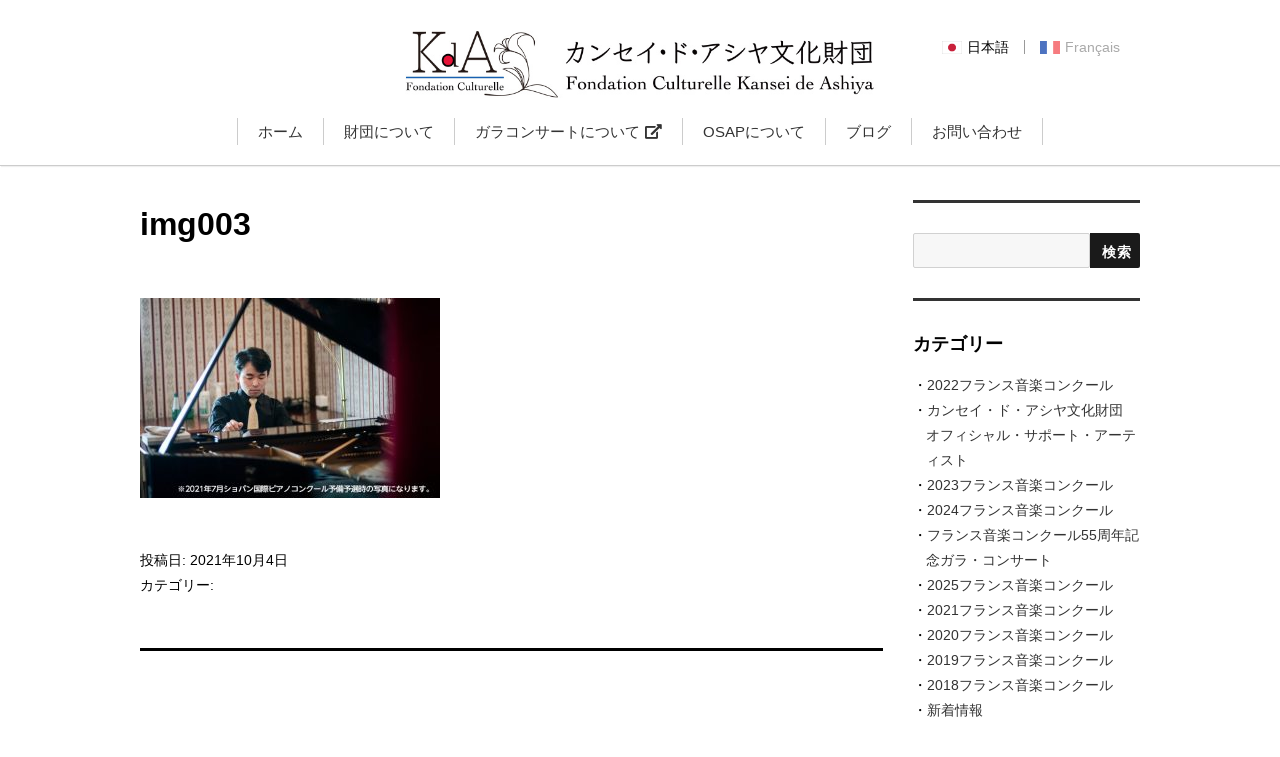

--- FILE ---
content_type: text/html; charset=UTF-8
request_url: https://kansei-de-ashiya.org/img003-2/
body_size: 9939
content:
<!DOCTYPE html>
<html>
<head>
<meta charset="utf-8">
<meta http-equiv="X-UA-Compatible" content="IE=edge">
<meta name="viewport" content="width=device-width, initial-scale=1">
<title>img003 | カンセイ・ド・アシヤ文化財団カンセイ・ド・アシヤ文化財団</title>
	<link rel="icon" href="/path/favicon.ico">
	<link rel ="stylesheet" href="https://cdnjs.cloudflare.com/ajax/libs/font-awesome/5.11.2/css/all.css">
	<link href="https://fonts.googleapis.com/earlyaccess/notosansjp.css" rel="stylesheet">
	<link href="https://use.fontawesome.com/releases/v5.0.10/css/all.css" rel="stylesheet">
	<link rel="stylesheet" href="https://kansei-de-ashiya.org/cms/wp-content/themes/kdea/style.css">

		<!-- All in One SEO 4.9.3 - aioseo.com -->
	<meta name="robots" content="max-image-preview:large" />
	<meta name="author" content="admin_www"/>
	<link rel="canonical" href="https://kansei-de-ashiya.org/img003-2/" />
	<meta name="generator" content="All in One SEO (AIOSEO) 4.9.3" />
		<meta property="og:locale" content="ja_JP" />
		<meta property="og:site_name" content="カンセイ・ド・アシヤ文化財団 | カンセイ・ド・アシヤ文化財団は「芸術を、より充実した良き人生のための支え、力とする」ライフスタイルを提唱することで、心身ともにゆたかな社会づくりに資することを目的とした財団です。" />
		<meta property="og:type" content="article" />
		<meta property="og:title" content="img003 | カンセイ・ド・アシヤ文化財団" />
		<meta property="og:url" content="https://kansei-de-ashiya.org/img003-2/" />
		<meta property="article:published_time" content="2021-10-04T07:31:04+00:00" />
		<meta property="article:modified_time" content="2021-10-04T07:31:04+00:00" />
		<meta name="twitter:card" content="summary" />
		<meta name="twitter:title" content="img003 | カンセイ・ド・アシヤ文化財団" />
		<script type="application/ld+json" class="aioseo-schema">
			{"@context":"https:\/\/schema.org","@graph":[{"@type":"BreadcrumbList","@id":"https:\/\/kansei-de-ashiya.org\/img003-2\/#breadcrumblist","itemListElement":[{"@type":"ListItem","@id":"https:\/\/kansei-de-ashiya.org#listItem","position":1,"name":"Home","item":"https:\/\/kansei-de-ashiya.org","nextItem":{"@type":"ListItem","@id":"https:\/\/kansei-de-ashiya.org\/img003-2\/#listItem","name":"img003"}},{"@type":"ListItem","@id":"https:\/\/kansei-de-ashiya.org\/img003-2\/#listItem","position":2,"name":"img003","previousItem":{"@type":"ListItem","@id":"https:\/\/kansei-de-ashiya.org#listItem","name":"Home"}}]},{"@type":"ItemPage","@id":"https:\/\/kansei-de-ashiya.org\/img003-2\/#itempage","url":"https:\/\/kansei-de-ashiya.org\/img003-2\/","name":"img003 | \u30ab\u30f3\u30bb\u30a4\u30fb\u30c9\u30fb\u30a2\u30b7\u30e4\u6587\u5316\u8ca1\u56e3","inLanguage":"ja","isPartOf":{"@id":"https:\/\/kansei-de-ashiya.org\/#website"},"breadcrumb":{"@id":"https:\/\/kansei-de-ashiya.org\/img003-2\/#breadcrumblist"},"author":{"@id":"https:\/\/kansei-de-ashiya.org\/author\/admin_www\/#author"},"creator":{"@id":"https:\/\/kansei-de-ashiya.org\/author\/admin_www\/#author"},"datePublished":"2021-10-04T16:31:04+09:00","dateModified":"2021-10-04T16:31:04+09:00"},{"@type":"Organization","@id":"https:\/\/kansei-de-ashiya.org\/#organization","name":"\u30ab\u30f3\u30bb\u30a4\u30fb\u30c9\u30fb\u30a2\u30b7\u30e4\u6587\u5316\u8ca1\u56e3","description":"\u30ab\u30f3\u30bb\u30a4\u30fb\u30c9\u30fb\u30a2\u30b7\u30e4\u6587\u5316\u8ca1\u56e3\u306f\u300c\u82b8\u8853\u3092\u3001\u3088\u308a\u5145\u5b9f\u3057\u305f\u826f\u304d\u4eba\u751f\u306e\u305f\u3081\u306e\u652f\u3048\u3001\u529b\u3068\u3059\u308b\u300d\u30e9\u30a4\u30d5\u30b9\u30bf\u30a4\u30eb\u3092\u63d0\u5531\u3059\u308b\u3053\u3068\u3067\u3001\u5fc3\u8eab\u3068\u3082\u306b\u3086\u305f\u304b\u306a\u793e\u4f1a\u3065\u304f\u308a\u306b\u8cc7\u3059\u308b\u3053\u3068\u3092\u76ee\u7684\u3068\u3057\u305f\u8ca1\u56e3\u3067\u3059\u3002","url":"https:\/\/kansei-de-ashiya.org\/"},{"@type":"Person","@id":"https:\/\/kansei-de-ashiya.org\/author\/admin_www\/#author","url":"https:\/\/kansei-de-ashiya.org\/author\/admin_www\/","name":"admin_www"},{"@type":"WebSite","@id":"https:\/\/kansei-de-ashiya.org\/#website","url":"https:\/\/kansei-de-ashiya.org\/","name":"\u30ab\u30f3\u30bb\u30a4\u30fb\u30c9\u30fb\u30a2\u30b7\u30e4\u6587\u5316\u8ca1\u56e3","description":"\u30ab\u30f3\u30bb\u30a4\u30fb\u30c9\u30fb\u30a2\u30b7\u30e4\u6587\u5316\u8ca1\u56e3\u306f\u300c\u82b8\u8853\u3092\u3001\u3088\u308a\u5145\u5b9f\u3057\u305f\u826f\u304d\u4eba\u751f\u306e\u305f\u3081\u306e\u652f\u3048\u3001\u529b\u3068\u3059\u308b\u300d\u30e9\u30a4\u30d5\u30b9\u30bf\u30a4\u30eb\u3092\u63d0\u5531\u3059\u308b\u3053\u3068\u3067\u3001\u5fc3\u8eab\u3068\u3082\u306b\u3086\u305f\u304b\u306a\u793e\u4f1a\u3065\u304f\u308a\u306b\u8cc7\u3059\u308b\u3053\u3068\u3092\u76ee\u7684\u3068\u3057\u305f\u8ca1\u56e3\u3067\u3059\u3002","inLanguage":"ja","publisher":{"@id":"https:\/\/kansei-de-ashiya.org\/#organization"}}]}
		</script>
		<!-- All in One SEO -->

<link rel='dns-prefetch' href='//yubinbango.github.io' />
<link rel="alternate" title="oEmbed (JSON)" type="application/json+oembed" href="https://kansei-de-ashiya.org/wp-json/oembed/1.0/embed?url=https%3A%2F%2Fkansei-de-ashiya.org%2Fimg003-2%2F" />
<link rel="alternate" title="oEmbed (XML)" type="text/xml+oembed" href="https://kansei-de-ashiya.org/wp-json/oembed/1.0/embed?url=https%3A%2F%2Fkansei-de-ashiya.org%2Fimg003-2%2F&#038;format=xml" />
<style id='wp-img-auto-sizes-contain-inline-css' type='text/css'>
img:is([sizes=auto i],[sizes^="auto," i]){contain-intrinsic-size:3000px 1500px}
/*# sourceURL=wp-img-auto-sizes-contain-inline-css */
</style>
<link rel='stylesheet' id='sbi_styles-css' href='https://kansei-de-ashiya.org/cms/wp-content/plugins/instagram-feed/css/sbi-styles.min.css?ver=6.10.0' type='text/css' media='all' />
<style id='wp-emoji-styles-inline-css' type='text/css'>

	img.wp-smiley, img.emoji {
		display: inline !important;
		border: none !important;
		box-shadow: none !important;
		height: 1em !important;
		width: 1em !important;
		margin: 0 0.07em !important;
		vertical-align: -0.1em !important;
		background: none !important;
		padding: 0 !important;
	}
/*# sourceURL=wp-emoji-styles-inline-css */
</style>
<style id='wp-block-library-inline-css' type='text/css'>
:root{--wp-block-synced-color:#7a00df;--wp-block-synced-color--rgb:122,0,223;--wp-bound-block-color:var(--wp-block-synced-color);--wp-editor-canvas-background:#ddd;--wp-admin-theme-color:#007cba;--wp-admin-theme-color--rgb:0,124,186;--wp-admin-theme-color-darker-10:#006ba1;--wp-admin-theme-color-darker-10--rgb:0,107,160.5;--wp-admin-theme-color-darker-20:#005a87;--wp-admin-theme-color-darker-20--rgb:0,90,135;--wp-admin-border-width-focus:2px}@media (min-resolution:192dpi){:root{--wp-admin-border-width-focus:1.5px}}.wp-element-button{cursor:pointer}:root .has-very-light-gray-background-color{background-color:#eee}:root .has-very-dark-gray-background-color{background-color:#313131}:root .has-very-light-gray-color{color:#eee}:root .has-very-dark-gray-color{color:#313131}:root .has-vivid-green-cyan-to-vivid-cyan-blue-gradient-background{background:linear-gradient(135deg,#00d084,#0693e3)}:root .has-purple-crush-gradient-background{background:linear-gradient(135deg,#34e2e4,#4721fb 50%,#ab1dfe)}:root .has-hazy-dawn-gradient-background{background:linear-gradient(135deg,#faaca8,#dad0ec)}:root .has-subdued-olive-gradient-background{background:linear-gradient(135deg,#fafae1,#67a671)}:root .has-atomic-cream-gradient-background{background:linear-gradient(135deg,#fdd79a,#004a59)}:root .has-nightshade-gradient-background{background:linear-gradient(135deg,#330968,#31cdcf)}:root .has-midnight-gradient-background{background:linear-gradient(135deg,#020381,#2874fc)}:root{--wp--preset--font-size--normal:16px;--wp--preset--font-size--huge:42px}.has-regular-font-size{font-size:1em}.has-larger-font-size{font-size:2.625em}.has-normal-font-size{font-size:var(--wp--preset--font-size--normal)}.has-huge-font-size{font-size:var(--wp--preset--font-size--huge)}.has-text-align-center{text-align:center}.has-text-align-left{text-align:left}.has-text-align-right{text-align:right}.has-fit-text{white-space:nowrap!important}#end-resizable-editor-section{display:none}.aligncenter{clear:both}.items-justified-left{justify-content:flex-start}.items-justified-center{justify-content:center}.items-justified-right{justify-content:flex-end}.items-justified-space-between{justify-content:space-between}.screen-reader-text{border:0;clip-path:inset(50%);height:1px;margin:-1px;overflow:hidden;padding:0;position:absolute;width:1px;word-wrap:normal!important}.screen-reader-text:focus{background-color:#ddd;clip-path:none;color:#444;display:block;font-size:1em;height:auto;left:5px;line-height:normal;padding:15px 23px 14px;text-decoration:none;top:5px;width:auto;z-index:100000}html :where(.has-border-color){border-style:solid}html :where([style*=border-top-color]){border-top-style:solid}html :where([style*=border-right-color]){border-right-style:solid}html :where([style*=border-bottom-color]){border-bottom-style:solid}html :where([style*=border-left-color]){border-left-style:solid}html :where([style*=border-width]){border-style:solid}html :where([style*=border-top-width]){border-top-style:solid}html :where([style*=border-right-width]){border-right-style:solid}html :where([style*=border-bottom-width]){border-bottom-style:solid}html :where([style*=border-left-width]){border-left-style:solid}html :where(img[class*=wp-image-]){height:auto;max-width:100%}:where(figure){margin:0 0 1em}html :where(.is-position-sticky){--wp-admin--admin-bar--position-offset:var(--wp-admin--admin-bar--height,0px)}@media screen and (max-width:600px){html :where(.is-position-sticky){--wp-admin--admin-bar--position-offset:0px}}

/*# sourceURL=wp-block-library-inline-css */
</style><style id='global-styles-inline-css' type='text/css'>
:root{--wp--preset--aspect-ratio--square: 1;--wp--preset--aspect-ratio--4-3: 4/3;--wp--preset--aspect-ratio--3-4: 3/4;--wp--preset--aspect-ratio--3-2: 3/2;--wp--preset--aspect-ratio--2-3: 2/3;--wp--preset--aspect-ratio--16-9: 16/9;--wp--preset--aspect-ratio--9-16: 9/16;--wp--preset--color--black: #000000;--wp--preset--color--cyan-bluish-gray: #abb8c3;--wp--preset--color--white: #ffffff;--wp--preset--color--pale-pink: #f78da7;--wp--preset--color--vivid-red: #cf2e2e;--wp--preset--color--luminous-vivid-orange: #ff6900;--wp--preset--color--luminous-vivid-amber: #fcb900;--wp--preset--color--light-green-cyan: #7bdcb5;--wp--preset--color--vivid-green-cyan: #00d084;--wp--preset--color--pale-cyan-blue: #8ed1fc;--wp--preset--color--vivid-cyan-blue: #0693e3;--wp--preset--color--vivid-purple: #9b51e0;--wp--preset--gradient--vivid-cyan-blue-to-vivid-purple: linear-gradient(135deg,rgb(6,147,227) 0%,rgb(155,81,224) 100%);--wp--preset--gradient--light-green-cyan-to-vivid-green-cyan: linear-gradient(135deg,rgb(122,220,180) 0%,rgb(0,208,130) 100%);--wp--preset--gradient--luminous-vivid-amber-to-luminous-vivid-orange: linear-gradient(135deg,rgb(252,185,0) 0%,rgb(255,105,0) 100%);--wp--preset--gradient--luminous-vivid-orange-to-vivid-red: linear-gradient(135deg,rgb(255,105,0) 0%,rgb(207,46,46) 100%);--wp--preset--gradient--very-light-gray-to-cyan-bluish-gray: linear-gradient(135deg,rgb(238,238,238) 0%,rgb(169,184,195) 100%);--wp--preset--gradient--cool-to-warm-spectrum: linear-gradient(135deg,rgb(74,234,220) 0%,rgb(151,120,209) 20%,rgb(207,42,186) 40%,rgb(238,44,130) 60%,rgb(251,105,98) 80%,rgb(254,248,76) 100%);--wp--preset--gradient--blush-light-purple: linear-gradient(135deg,rgb(255,206,236) 0%,rgb(152,150,240) 100%);--wp--preset--gradient--blush-bordeaux: linear-gradient(135deg,rgb(254,205,165) 0%,rgb(254,45,45) 50%,rgb(107,0,62) 100%);--wp--preset--gradient--luminous-dusk: linear-gradient(135deg,rgb(255,203,112) 0%,rgb(199,81,192) 50%,rgb(65,88,208) 100%);--wp--preset--gradient--pale-ocean: linear-gradient(135deg,rgb(255,245,203) 0%,rgb(182,227,212) 50%,rgb(51,167,181) 100%);--wp--preset--gradient--electric-grass: linear-gradient(135deg,rgb(202,248,128) 0%,rgb(113,206,126) 100%);--wp--preset--gradient--midnight: linear-gradient(135deg,rgb(2,3,129) 0%,rgb(40,116,252) 100%);--wp--preset--font-size--small: 13px;--wp--preset--font-size--medium: 20px;--wp--preset--font-size--large: 36px;--wp--preset--font-size--x-large: 42px;--wp--preset--spacing--20: 0.44rem;--wp--preset--spacing--30: 0.67rem;--wp--preset--spacing--40: 1rem;--wp--preset--spacing--50: 1.5rem;--wp--preset--spacing--60: 2.25rem;--wp--preset--spacing--70: 3.38rem;--wp--preset--spacing--80: 5.06rem;--wp--preset--shadow--natural: 6px 6px 9px rgba(0, 0, 0, 0.2);--wp--preset--shadow--deep: 12px 12px 50px rgba(0, 0, 0, 0.4);--wp--preset--shadow--sharp: 6px 6px 0px rgba(0, 0, 0, 0.2);--wp--preset--shadow--outlined: 6px 6px 0px -3px rgb(255, 255, 255), 6px 6px rgb(0, 0, 0);--wp--preset--shadow--crisp: 6px 6px 0px rgb(0, 0, 0);}:where(.is-layout-flex){gap: 0.5em;}:where(.is-layout-grid){gap: 0.5em;}body .is-layout-flex{display: flex;}.is-layout-flex{flex-wrap: wrap;align-items: center;}.is-layout-flex > :is(*, div){margin: 0;}body .is-layout-grid{display: grid;}.is-layout-grid > :is(*, div){margin: 0;}:where(.wp-block-columns.is-layout-flex){gap: 2em;}:where(.wp-block-columns.is-layout-grid){gap: 2em;}:where(.wp-block-post-template.is-layout-flex){gap: 1.25em;}:where(.wp-block-post-template.is-layout-grid){gap: 1.25em;}.has-black-color{color: var(--wp--preset--color--black) !important;}.has-cyan-bluish-gray-color{color: var(--wp--preset--color--cyan-bluish-gray) !important;}.has-white-color{color: var(--wp--preset--color--white) !important;}.has-pale-pink-color{color: var(--wp--preset--color--pale-pink) !important;}.has-vivid-red-color{color: var(--wp--preset--color--vivid-red) !important;}.has-luminous-vivid-orange-color{color: var(--wp--preset--color--luminous-vivid-orange) !important;}.has-luminous-vivid-amber-color{color: var(--wp--preset--color--luminous-vivid-amber) !important;}.has-light-green-cyan-color{color: var(--wp--preset--color--light-green-cyan) !important;}.has-vivid-green-cyan-color{color: var(--wp--preset--color--vivid-green-cyan) !important;}.has-pale-cyan-blue-color{color: var(--wp--preset--color--pale-cyan-blue) !important;}.has-vivid-cyan-blue-color{color: var(--wp--preset--color--vivid-cyan-blue) !important;}.has-vivid-purple-color{color: var(--wp--preset--color--vivid-purple) !important;}.has-black-background-color{background-color: var(--wp--preset--color--black) !important;}.has-cyan-bluish-gray-background-color{background-color: var(--wp--preset--color--cyan-bluish-gray) !important;}.has-white-background-color{background-color: var(--wp--preset--color--white) !important;}.has-pale-pink-background-color{background-color: var(--wp--preset--color--pale-pink) !important;}.has-vivid-red-background-color{background-color: var(--wp--preset--color--vivid-red) !important;}.has-luminous-vivid-orange-background-color{background-color: var(--wp--preset--color--luminous-vivid-orange) !important;}.has-luminous-vivid-amber-background-color{background-color: var(--wp--preset--color--luminous-vivid-amber) !important;}.has-light-green-cyan-background-color{background-color: var(--wp--preset--color--light-green-cyan) !important;}.has-vivid-green-cyan-background-color{background-color: var(--wp--preset--color--vivid-green-cyan) !important;}.has-pale-cyan-blue-background-color{background-color: var(--wp--preset--color--pale-cyan-blue) !important;}.has-vivid-cyan-blue-background-color{background-color: var(--wp--preset--color--vivid-cyan-blue) !important;}.has-vivid-purple-background-color{background-color: var(--wp--preset--color--vivid-purple) !important;}.has-black-border-color{border-color: var(--wp--preset--color--black) !important;}.has-cyan-bluish-gray-border-color{border-color: var(--wp--preset--color--cyan-bluish-gray) !important;}.has-white-border-color{border-color: var(--wp--preset--color--white) !important;}.has-pale-pink-border-color{border-color: var(--wp--preset--color--pale-pink) !important;}.has-vivid-red-border-color{border-color: var(--wp--preset--color--vivid-red) !important;}.has-luminous-vivid-orange-border-color{border-color: var(--wp--preset--color--luminous-vivid-orange) !important;}.has-luminous-vivid-amber-border-color{border-color: var(--wp--preset--color--luminous-vivid-amber) !important;}.has-light-green-cyan-border-color{border-color: var(--wp--preset--color--light-green-cyan) !important;}.has-vivid-green-cyan-border-color{border-color: var(--wp--preset--color--vivid-green-cyan) !important;}.has-pale-cyan-blue-border-color{border-color: var(--wp--preset--color--pale-cyan-blue) !important;}.has-vivid-cyan-blue-border-color{border-color: var(--wp--preset--color--vivid-cyan-blue) !important;}.has-vivid-purple-border-color{border-color: var(--wp--preset--color--vivid-purple) !important;}.has-vivid-cyan-blue-to-vivid-purple-gradient-background{background: var(--wp--preset--gradient--vivid-cyan-blue-to-vivid-purple) !important;}.has-light-green-cyan-to-vivid-green-cyan-gradient-background{background: var(--wp--preset--gradient--light-green-cyan-to-vivid-green-cyan) !important;}.has-luminous-vivid-amber-to-luminous-vivid-orange-gradient-background{background: var(--wp--preset--gradient--luminous-vivid-amber-to-luminous-vivid-orange) !important;}.has-luminous-vivid-orange-to-vivid-red-gradient-background{background: var(--wp--preset--gradient--luminous-vivid-orange-to-vivid-red) !important;}.has-very-light-gray-to-cyan-bluish-gray-gradient-background{background: var(--wp--preset--gradient--very-light-gray-to-cyan-bluish-gray) !important;}.has-cool-to-warm-spectrum-gradient-background{background: var(--wp--preset--gradient--cool-to-warm-spectrum) !important;}.has-blush-light-purple-gradient-background{background: var(--wp--preset--gradient--blush-light-purple) !important;}.has-blush-bordeaux-gradient-background{background: var(--wp--preset--gradient--blush-bordeaux) !important;}.has-luminous-dusk-gradient-background{background: var(--wp--preset--gradient--luminous-dusk) !important;}.has-pale-ocean-gradient-background{background: var(--wp--preset--gradient--pale-ocean) !important;}.has-electric-grass-gradient-background{background: var(--wp--preset--gradient--electric-grass) !important;}.has-midnight-gradient-background{background: var(--wp--preset--gradient--midnight) !important;}.has-small-font-size{font-size: var(--wp--preset--font-size--small) !important;}.has-medium-font-size{font-size: var(--wp--preset--font-size--medium) !important;}.has-large-font-size{font-size: var(--wp--preset--font-size--large) !important;}.has-x-large-font-size{font-size: var(--wp--preset--font-size--x-large) !important;}
/*# sourceURL=global-styles-inline-css */
</style>

<style id='classic-theme-styles-inline-css' type='text/css'>
/*! This file is auto-generated */
.wp-block-button__link{color:#fff;background-color:#32373c;border-radius:9999px;box-shadow:none;text-decoration:none;padding:calc(.667em + 2px) calc(1.333em + 2px);font-size:1.125em}.wp-block-file__button{background:#32373c;color:#fff;text-decoration:none}
/*# sourceURL=/wp-includes/css/classic-themes.min.css */
</style>
<link rel='stylesheet' id='fancybox-css' href='https://kansei-de-ashiya.org/cms/wp-content/plugins/easy-fancybox/fancybox/1.5.4/jquery.fancybox.min.css?ver=6.9' type='text/css' media='screen' />
<style id='fancybox-inline-css' type='text/css'>
#fancybox-outer{background:#ffffff}#fancybox-content{background:#ffffff;border-color:#ffffff;color:#000000;}#fancybox-title,#fancybox-title-float-main{color:#fff}
/*# sourceURL=fancybox-inline-css */
</style>
<!--n2css--><!--n2js--><script type="text/javascript" src="https://kansei-de-ashiya.org/cms/wp-includes/js/jquery/jquery.min.js?ver=3.7.1" id="jquery-core-js"></script>
<script type="text/javascript" src="https://kansei-de-ashiya.org/cms/wp-includes/js/jquery/jquery-migrate.min.js?ver=3.4.1" id="jquery-migrate-js"></script>
<link rel="https://api.w.org/" href="https://kansei-de-ashiya.org/wp-json/" /><link rel="alternate" title="JSON" type="application/json" href="https://kansei-de-ashiya.org/wp-json/wp/v2/media/1468" /><link rel="icon" href="data:,">
<!-- Global site tag (gtag.js) - Google Analytics -->
<script async src="https://www.googletagmanager.com/gtag/js?id=UA-121624655-1"></script>
<script>
  window.dataLayer = window.dataLayer || [];
  function gtag(){dataLayer.push(arguments);}
  gtag('js', new Date());

  gtag('config', 'UA-121624655-1');
</script>

	<!-- Facebook Pixel Code -->
<script>
  !function(f,b,e,v,n,t,s)
  {if(f.fbq)return;n=f.fbq=function(){n.callMethod?
  n.callMethod.apply(n,arguments):n.queue.push(arguments)};
  if(!f._fbq)f._fbq=n;n.push=n;n.loaded=!0;n.version='2.0';
  n.queue=[];t=b.createElement(e);t.async=!0;
  t.src=v;s=b.getElementsByTagName(e)[0];
  s.parentNode.insertBefore(t,s)}(window, document,'script',
  'https://connect.facebook.net/en_US/fbevents.js');
  fbq('init', '342612369702144');
  fbq('track', 'PageView');
</script>
<noscript><img height="1" width="1" style="display:none"
  src="https://www.facebook.com/tr?id=342612369702144&ev=PageView&noscript=1"
/></noscript>
<!-- End Facebook Pixel Code -->
	
	
</head>

<body class="attachment wp-singular attachment-template-default single single-attachment postid-1468 attachmentid-1468 attachment-jpeg wp-theme-kdea">

<header>
	<div class="head-wrap">
		<h1><a href="https://kansei-de-ashiya.org/" rel="home"><img src="https://kansei-de-ashiya.org/cms/wp-content/themes/kdea/images/common/logo.jpg" alt="カンセイ・ド・アシヤ文化財団" class="pc"/><img src="https://kansei-de-ashiya.org/cms/wp-content/themes/kdea/images/common/logo_sp.jpg" alt="カンセイ・ド・アシヤ文化財団" class="sp"/></a></h1>
		
		<div id="hamburger-btn">
			<div>
				<span></span>
				<span></span>
				<span></span>
			</div>
		</div>
		
		
<nav id="global-nav">
	<div class="gnav-wrap">
		<ul class="gnav">
			<li><a href="https://kansei-de-ashiya.org">ホーム</a></li>
			<li><a href="https://kansei-de-ashiya.org/outline/">財団について</a></li>
			<!--<li><a href="https://kansei-de-ashiya.org/about-salon">サロンについて</a></li>-->
			<!--<li><a href="https://kansei-de-ashiya.org/about-france">フランス音楽コンクールについて</a></li>-->
		<li><a href="https://kansei-de-ashiya.org/gala" target="_blank" class="bl_link">ガラコンサートについて</a></li>
			<!--<li><a href="https://kansei-de-ashiya.org/kansaipiano">関西ピアノ専門音楽学校メモリアルページ</a></li>-->
			<li><a href="https://kansei-de-ashiya.org/osap">OSAPについて</a></li>
			<li><a href="https://kansei-de-ashiya.org/blog">ブログ</a></li>
			<li><a href="https://kansei-de-ashiya.org/contact">お問い合わせ</a></li>
		</ul>
		<ul class="language">
			<li><img src="https://kansei-de-ashiya.org/cms/wp-content/themes/kdea/images/common/jp.jpg" alt="日本語"/>日本語</li>
			
			<li><a href="https://kansei-de-ashiya.org/france"><img src="https://kansei-de-ashiya.org/cms/wp-content/themes/kdea/images/common/fr.jpg" alt="Français"/>Français</a></li>
		</ul>
	</div>
</nav>

	
	</div>
</header>
<div class="container">  
<div id="main" class="row">

<div id="contents" class="col-md-9">

<h2 class="entry-title">img003</h2>

<!-- .post-thumbnail -->

<div class="entry-content">
<p class="attachment"><a href='https://kansei-de-ashiya.org/cms/wp-content/uploads/2021/10/img003.jpg' rel="lightbox"><img fetchpriority="high" decoding="async" width="300" height="200" src="https://kansei-de-ashiya.org/cms/wp-content/uploads/2021/10/img003-300x200.jpg" class="attachment-medium size-medium" alt="" srcset="https://kansei-de-ashiya.org/cms/wp-content/uploads/2021/10/img003-300x200.jpg 300w, https://kansei-de-ashiya.org/cms/wp-content/uploads/2021/10/img003-500x334.jpg 500w, https://kansei-de-ashiya.org/cms/wp-content/uploads/2021/10/img003.jpg 640w" sizes="(max-width: 300px) 100vw, 300px" /></a></p>
</div><!-- .entry-content -->

<div class="entry-footer">
	<p>投稿日: 2021年10月4日</p>
	<p>カテゴリー: </p>
</div><!-- .entry-footer -->

<div class="paging">
</div><!-- .paging -->

</div><!-- #contents -->	
		
<div id="aside" class="col-md-3">

	<aside id="secondary" class="sidebar widget-area" role="complementary">
		<section id="search-2" class="widget widget_search"><form role="search" method="get" id="searchform" class="searchform" action="https://kansei-de-ashiya.org/">
	<div>
		<label class="screen-reader-text" for="s"></label>
		<label class="input-field"><input type="text" value="" name="s" id="s" /></label>
		<input type="submit" id="searchsubmit" value="検索" />
	</div>
</form>
</section><section id="categories-2" class="widget widget_categories"><h2 class="widget-title">カテゴリー</h2>
			<ul>
					<li class="cat-item cat-item-54"><a href="https://kansei-de-ashiya.org/2022%e3%83%95%e3%83%a9%e3%83%b3%e3%82%b9%e9%9f%b3%e6%a5%bd%e3%82%b3%e3%83%b3%e3%82%af%e3%83%bc%e3%83%ab/">2022フランス音楽コンクール</a>
</li>
	<li class="cat-item cat-item-55"><a href="https://kansei-de-ashiya.org/%e3%82%ab%e3%83%b3%e3%82%bb%e3%82%a4%e3%83%bb%e3%83%89%e3%83%bb%e3%82%a2%e3%82%b7%e3%83%a4%e6%96%87%e5%8c%96%e8%b2%a1%e5%9b%a3%e3%80%80%e3%82%aa%e3%83%95%e3%82%a3%e3%82%b7%e3%83%a3%e3%83%ab%e3%83%bb/">カンセイ・ド・アシヤ文化財団　オフィシャル・サポート・アーティスト</a>
</li>
	<li class="cat-item cat-item-56"><a href="https://kansei-de-ashiya.org/2023%e3%83%95%e3%83%a9%e3%83%b3%e3%82%b9%e9%9f%b3%e6%a5%bd%e3%82%b3%e3%83%b3%e3%82%af%e3%83%bc%e3%83%ab/">2023フランス音楽コンクール</a>
</li>
	<li class="cat-item cat-item-57"><a href="https://kansei-de-ashiya.org/2024%e3%83%95%e3%83%a9%e3%83%b3%e3%82%b9%e9%9f%b3%e6%a5%bd%e3%82%b3%e3%83%b3%e3%82%af%e3%83%bc%e3%83%ab/">2024フランス音楽コンクール</a>
</li>
	<li class="cat-item cat-item-59"><a href="https://kansei-de-ashiya.org/%e3%83%95%e3%83%a9%e3%83%b3%e3%82%b9%e9%9f%b3%e6%a5%bd%e3%82%b3%e3%83%b3%e3%82%af%e3%83%bc%e3%83%ab55%e5%91%a8%e5%b9%b4%e8%a8%98%e5%bf%b5%e3%82%ac%e3%83%a9%e3%83%bb%e3%82%b3%e3%83%b3%e3%82%b5%e3%83%bc/">フランス音楽コンクール55周年記念ガラ・コンサート</a>
</li>
	<li class="cat-item cat-item-61"><a href="https://kansei-de-ashiya.org/2025%e3%83%95%e3%83%a9%e3%83%b3%e3%82%b9%e9%9f%b3%e6%a5%bd%e3%82%b3%e3%83%b3%e3%82%af%e3%83%bc%e3%83%ab/">2025フランス音楽コンクール</a>
</li>
	<li class="cat-item cat-item-51"><a href="https://kansei-de-ashiya.org/2021%e3%83%95%e3%83%a9%e3%83%b3%e3%82%b9%e9%9f%b3%e6%a5%bd%e3%82%b3%e3%83%b3%e3%82%af%e3%83%bc%e3%83%ab/">2021フランス音楽コンクール</a>
</li>
	<li class="cat-item cat-item-50"><a href="https://kansei-de-ashiya.org/2020%e3%83%95%e3%83%a9%e3%83%b3%e3%82%b9%e9%9f%b3%e6%a5%bd%e3%82%b3%e3%83%b3%e3%82%af%e3%83%bc%e3%83%ab/">2020フランス音楽コンクール</a>
</li>
	<li class="cat-item cat-item-24"><a href="https://kansei-de-ashiya.org/2019_france/">2019フランス音楽コンクール</a>
</li>
	<li class="cat-item cat-item-17"><a href="https://kansei-de-ashiya.org/2018_france/">2018フランス音楽コンクール</a>
</li>
	<li class="cat-item cat-item-1"><a href="https://kansei-de-ashiya.org/news/">新着情報</a>
</li>
	<li class="cat-item cat-item-2"><a href="https://kansei-de-ashiya.org/event/">What’s on Now</a>
</li>
	<li class="cat-item cat-item-36"><a href="https://kansei-de-ashiya.org/yoshi-yoshi/">良々塾</a>
</li>
	<li class="cat-item cat-item-3"><a href="https://kansei-de-ashiya.org/blog/">ブログ</a>
<ul class='children'>
	<li class="cat-item cat-item-7"><a href="https://kansei-de-ashiya.org/blog/dairy/">日々雑感</a>
</li>
	<li class="cat-item cat-item-8"><a href="https://kansei-de-ashiya.org/blog/staff/">スタッフブログ</a>
</li>
	<li class="cat-item cat-item-20"><a href="https://kansei-de-ashiya.org/blog/favorite-places/">favorite places</a>
</li>
	<li class="cat-item cat-item-35"><a href="https://kansei-de-ashiya.org/blog/report/">コンサートレポート</a>
</li>
</ul>
</li>
			</ul>

			</section><section id="block-2" class="widget widget_block"><ul>
<li class="mb20"><a href="https://kansei-de-ashiya.org/gala" target="_blank"><img decoding="async" src="https://kansei-de-ashiya.org/cms/wp-content/themes/kdea/images/common/gala_music.jpg" alt="ガラコンサート"></a></li>
<li class="mb20"><a href="https://kansei-de-ashiya.org/france" target="_blank"><img decoding="async" src="https://kansei-de-ashiya.org/cms/wp-content/uploads/2022/04/france_music_contest02.jpg" alt="フランス音楽コンクール"></a></li>
</ul></section>	</aside><!-- .sidebar .widget-area -->

</div><!-- #aside -->
	
</div><!-- #main -->
</div><!-- .container -->

<p id="page-top"><a href="#"><i class="fa fa-chevron-up"></i></a></p>
<p class="text-center mt60">このサイトはreCAPTCHAによって保護されており、Googleの<a href="https://policies.google.com/privacy" target="_blank">プライバシーポリシー</a>と<a href="https://policies.google.com/terms" target="_blank">利用規約</a>が適用されます。</p>
<footer>
  Copyright &copy; Fondation Culturelle Kansei de Ashiya
</footer>

<script type="speculationrules">
{"prefetch":[{"source":"document","where":{"and":[{"href_matches":"/*"},{"not":{"href_matches":["/cms/wp-*.php","/cms/wp-admin/*","/cms/wp-content/uploads/*","/cms/wp-content/*","/cms/wp-content/plugins/*","/cms/wp-content/themes/kdea/*","/*\\?(.+)"]}},{"not":{"selector_matches":"a[rel~=\"nofollow\"]"}},{"not":{"selector_matches":".no-prefetch, .no-prefetch a"}}]},"eagerness":"conservative"}]}
</script>
<!-- Instagram Feed JS -->
<script type="text/javascript">
var sbiajaxurl = "https://kansei-de-ashiya.org/cms/wp-admin/admin-ajax.php";
</script>
<script>
  jQuery('.mw_wp_form form').addClass('h-adr');
</script><script type="text/javascript" src="https://yubinbango.github.io/yubinbango/yubinbango.js?ver=6.9" id="yubinbango-js"></script>
<script type="text/javascript" src="https://kansei-de-ashiya.org/cms/wp-content/plugins/easy-fancybox/vendor/purify.min.js?ver=6.9" id="fancybox-purify-js"></script>
<script type="text/javascript" id="jquery-fancybox-js-extra">
/* <![CDATA[ */
var efb_i18n = {"close":"Close","next":"Next","prev":"Previous","startSlideshow":"Start slideshow","toggleSize":"Toggle size"};
//# sourceURL=jquery-fancybox-js-extra
/* ]]> */
</script>
<script type="text/javascript" src="https://kansei-de-ashiya.org/cms/wp-content/plugins/easy-fancybox/fancybox/1.5.4/jquery.fancybox.min.js?ver=6.9" id="jquery-fancybox-js"></script>
<script type="text/javascript" id="jquery-fancybox-js-after">
/* <![CDATA[ */
var fb_timeout, fb_opts={'autoScale':true,'showCloseButton':true,'width':560,'height':340,'margin':20,'pixelRatio':'false','padding':10,'centerOnScroll':false,'enableEscapeButton':true,'speedIn':300,'speedOut':300,'overlayShow':true,'hideOnOverlayClick':true,'overlayColor':'#000','overlayOpacity':0.6,'minViewportWidth':320,'minVpHeight':320,'disableCoreLightbox':'true','enableBlockControls':'true','fancybox_openBlockControls':'true' };
if(typeof easy_fancybox_handler==='undefined'){
var easy_fancybox_handler=function(){
jQuery([".nolightbox","a.wp-block-file__button","a.pin-it-button","a[href*='pinterest.com\/pin\/create']","a[href*='facebook.com\/share']","a[href*='twitter.com\/share']"].join(',')).addClass('nofancybox');
jQuery('a.fancybox-close').on('click',function(e){e.preventDefault();jQuery.fancybox.close()});
/* IMG */
						var unlinkedImageBlocks=jQuery(".wp-block-image > img:not(.nofancybox,figure.nofancybox>img)");
						unlinkedImageBlocks.wrap(function() {
							var href = jQuery( this ).attr( "src" );
							return "<a href='" + href + "'></a>";
						});
var fb_IMG_select=jQuery('a[href*=".jpg" i]:not(.nofancybox,li.nofancybox>a,figure.nofancybox>a),area[href*=".jpg" i]:not(.nofancybox),a[href*=".png" i]:not(.nofancybox,li.nofancybox>a,figure.nofancybox>a),area[href*=".png" i]:not(.nofancybox),a[href*=".webp" i]:not(.nofancybox,li.nofancybox>a,figure.nofancybox>a),area[href*=".webp" i]:not(.nofancybox),a[href*=".jpeg" i]:not(.nofancybox,li.nofancybox>a,figure.nofancybox>a),area[href*=".jpeg" i]:not(.nofancybox)');
fb_IMG_select.addClass('fancybox image');
var fb_IMG_sections=jQuery('.gallery,.wp-block-gallery,.tiled-gallery,.wp-block-jetpack-tiled-gallery,.ngg-galleryoverview,.ngg-imagebrowser,.nextgen_pro_blog_gallery,.nextgen_pro_film,.nextgen_pro_horizontal_filmstrip,.ngg-pro-masonry-wrapper,.ngg-pro-mosaic-container,.nextgen_pro_sidescroll,.nextgen_pro_slideshow,.nextgen_pro_thumbnail_grid,.tiled-gallery');
fb_IMG_sections.each(function(){jQuery(this).find(fb_IMG_select).attr('rel','gallery-'+fb_IMG_sections.index(this));});
jQuery('a.fancybox,area.fancybox,.fancybox>a').each(function(){jQuery(this).fancybox(jQuery.extend(true,{},fb_opts,{'transition':'elastic','transitionIn':'elastic','transitionOut':'elastic','opacity':false,'hideOnContentClick':false,'titleShow':true,'titlePosition':'over','titleFromAlt':true,'showNavArrows':true,'enableKeyboardNav':true,'cyclic':false,'mouseWheel':'true','changeSpeed':250,'changeFade':300}))});
};};
jQuery(easy_fancybox_handler);jQuery(document).on('post-load',easy_fancybox_handler);

//# sourceURL=jquery-fancybox-js-after
/* ]]> */
</script>
<script type="text/javascript" src="https://kansei-de-ashiya.org/cms/wp-content/plugins/easy-fancybox/vendor/jquery.easing.min.js?ver=1.4.1" id="jquery-easing-js"></script>
<script type="text/javascript" src="https://kansei-de-ashiya.org/cms/wp-content/plugins/easy-fancybox/vendor/jquery.mousewheel.min.js?ver=3.1.13" id="jquery-mousewheel-js"></script>
<script id="wp-emoji-settings" type="application/json">
{"baseUrl":"https://s.w.org/images/core/emoji/17.0.2/72x72/","ext":".png","svgUrl":"https://s.w.org/images/core/emoji/17.0.2/svg/","svgExt":".svg","source":{"concatemoji":"https://kansei-de-ashiya.org/cms/wp-includes/js/wp-emoji-release.min.js?ver=6.9"}}
</script>
<script type="module">
/* <![CDATA[ */
/*! This file is auto-generated */
const a=JSON.parse(document.getElementById("wp-emoji-settings").textContent),o=(window._wpemojiSettings=a,"wpEmojiSettingsSupports"),s=["flag","emoji"];function i(e){try{var t={supportTests:e,timestamp:(new Date).valueOf()};sessionStorage.setItem(o,JSON.stringify(t))}catch(e){}}function c(e,t,n){e.clearRect(0,0,e.canvas.width,e.canvas.height),e.fillText(t,0,0);t=new Uint32Array(e.getImageData(0,0,e.canvas.width,e.canvas.height).data);e.clearRect(0,0,e.canvas.width,e.canvas.height),e.fillText(n,0,0);const a=new Uint32Array(e.getImageData(0,0,e.canvas.width,e.canvas.height).data);return t.every((e,t)=>e===a[t])}function p(e,t){e.clearRect(0,0,e.canvas.width,e.canvas.height),e.fillText(t,0,0);var n=e.getImageData(16,16,1,1);for(let e=0;e<n.data.length;e++)if(0!==n.data[e])return!1;return!0}function u(e,t,n,a){switch(t){case"flag":return n(e,"\ud83c\udff3\ufe0f\u200d\u26a7\ufe0f","\ud83c\udff3\ufe0f\u200b\u26a7\ufe0f")?!1:!n(e,"\ud83c\udde8\ud83c\uddf6","\ud83c\udde8\u200b\ud83c\uddf6")&&!n(e,"\ud83c\udff4\udb40\udc67\udb40\udc62\udb40\udc65\udb40\udc6e\udb40\udc67\udb40\udc7f","\ud83c\udff4\u200b\udb40\udc67\u200b\udb40\udc62\u200b\udb40\udc65\u200b\udb40\udc6e\u200b\udb40\udc67\u200b\udb40\udc7f");case"emoji":return!a(e,"\ud83e\u1fac8")}return!1}function f(e,t,n,a){let r;const o=(r="undefined"!=typeof WorkerGlobalScope&&self instanceof WorkerGlobalScope?new OffscreenCanvas(300,150):document.createElement("canvas")).getContext("2d",{willReadFrequently:!0}),s=(o.textBaseline="top",o.font="600 32px Arial",{});return e.forEach(e=>{s[e]=t(o,e,n,a)}),s}function r(e){var t=document.createElement("script");t.src=e,t.defer=!0,document.head.appendChild(t)}a.supports={everything:!0,everythingExceptFlag:!0},new Promise(t=>{let n=function(){try{var e=JSON.parse(sessionStorage.getItem(o));if("object"==typeof e&&"number"==typeof e.timestamp&&(new Date).valueOf()<e.timestamp+604800&&"object"==typeof e.supportTests)return e.supportTests}catch(e){}return null}();if(!n){if("undefined"!=typeof Worker&&"undefined"!=typeof OffscreenCanvas&&"undefined"!=typeof URL&&URL.createObjectURL&&"undefined"!=typeof Blob)try{var e="postMessage("+f.toString()+"("+[JSON.stringify(s),u.toString(),c.toString(),p.toString()].join(",")+"));",a=new Blob([e],{type:"text/javascript"});const r=new Worker(URL.createObjectURL(a),{name:"wpTestEmojiSupports"});return void(r.onmessage=e=>{i(n=e.data),r.terminate(),t(n)})}catch(e){}i(n=f(s,u,c,p))}t(n)}).then(e=>{for(const n in e)a.supports[n]=e[n],a.supports.everything=a.supports.everything&&a.supports[n],"flag"!==n&&(a.supports.everythingExceptFlag=a.supports.everythingExceptFlag&&a.supports[n]);var t;a.supports.everythingExceptFlag=a.supports.everythingExceptFlag&&!a.supports.flag,a.supports.everything||((t=a.source||{}).concatemoji?r(t.concatemoji):t.wpemoji&&t.twemoji&&(r(t.twemoji),r(t.wpemoji)))});
//# sourceURL=https://kansei-de-ashiya.org/cms/wp-includes/js/wp-emoji-loader.min.js
/* ]]> */
</script>

<script src="https://ajax.googleapis.com/ajax/libs/jquery/3.3.1/jquery.min.js"></script>
<script src="https://kansei-de-ashiya.org/cms/wp-content/themes/kdea/js/bootstrap.min.js"></script>
<script src="https://kansei-de-ashiya.org/cms/wp-content/themes/kdea/js/common.js"></script>
</body>
</html>

--- FILE ---
content_type: text/css
request_url: https://kansei-de-ashiya.org/cms/wp-content/themes/kdea/css/common.css
body_size: 2267
content:
@charset "utf-8";
.grecaptcha-badge { visibility: hidden; }
/*
------------------------------------------------
枠
------------------------------------------------*/
body {
}

.outer {
    width: 100%;
    max-width: 1040px;
    padding: 0 20px;
    margin-left: auto;
    margin-right: auto; 
}

.container {
    max-width: 1030px;
}
@media (min-width: 768px) {
  .container {
    width: 100%;
  }
}
@media (min-width: 992px) {
  .container {
    width: 100%;
  }
}
@media (min-width: 1200px) {
  .container {
    width: 100%;
  }
}

.container-field {
}


/*
------------------------------------------------
ヘッダー
------------------------------------------------*/
header {
    text-align: center;
    width: 100%;
    background-color: #FFF;
    padding: 30px 0 20px;
    position: fixed;
    z-index: 99;
    border-bottom: 1px solid #ccc;
    transition: all 0.3s ease;
    box-shadow: 1px 1px 1px #efefef;
}
header .head-wrap {
    width: 100%;
    max-width: 960px;
    margin: auto;
    position: relative;
}
header h1 {
    margin-bottom: 20px;
    transition: all 0.3s ease;
}
header h1 a {
	color: #000;
	text-decoration: none;
}
header h1 img {
	width: 100%;
	max-width: 480px;
    transition: all 0.3s ease;
}
header h1 .sp {
    display: none;
}
header .header-wrap {
    position: relative;
    max-width: 1000px;
    margin: auto;
}
@media screen and (max-width: 960px) {
    header {
        padding: 20px 0 0 0;
    }
    header h1 {
        margin-bottom: 15px;
    }    
    header h1 img {
        max-width: 400px;
    }
}
@media screen and (max-width: 600px) {    
    header h1 img {
        max-width: 150px;
    }
    header h1 .pc {
        display: none;
    }
    header h1 .sp {
        display: inline-block;
    }
}
@media screen and (max-width: 480px) {
    header {
        padding: 15px 0 0 0;
    }
    header h1 {
        margin-bottom: 10px;
    }   
    header h1 img {
        max-width: 130px;
    }
}


/* 言語メニュー 
----------------------------------------------- */
header .language {
    position: absolute;
    top: 10px;
    right: 0;
}
header .language {
    display: flex;
    justify-content: center;
}
header .language li {
    line-height: 1;
}
header .language li img {
    width: 20px;
    height: auto;
    margin-right: 5px;
}
header .language li a img {
    opacity: 0.7;
	-moz-opacity: 0.7;
	filter:alpha(opacity=70);
}
header .language li a:hover img {
    opacity: 1;
	-moz-opacity:1;
	filter:alpha(opacity=100);
}
header .language li:first-child {
    margin-right: 15px;
    padding-right: 15px;
    border-right: 1px solid #999;
}
header .language li a {
    color: #aaa;
    text-decoration: none;
}
header .language li a:hover {
    color: #252525;
}
@media screen and (max-width: 960px) {
    header .language {
        position: static;
        margin-top: 40px;
    }
}
    

/* ハンバーガーメニュー 
----------------------------------------------- */

@media screen and (max-width: 960px) {
#hamburger-btn {
    display: none;
	box-sizing: content-box;
	position: absolute;
	top: 5px;
	right: 15px;
    width: 28px;
    height: 24px;
	padding: 15px;
    cursor: pointer;
    z-index: 102;
    transition: all 0.3s ease;
}
#hamburger-btn div {
    position: relative;
}
#hamburger-btn span {
    display: block;
    position: absolute;
    height: 2px;
    width: 100%;
    background: #000;
    left: 0;
    transition: .35s ease-in-out;
}
#hamburger-btn span:nth-child(1) {
    top: 0;
}
#hamburger-btn span:nth-child(2) {
    top: 8px;
}
#hamburger-btn span:nth-child(3) {
    top: 16px;
}
#hamburger-btn {
	display: block;

}
.open #hamburger-btn span:nth-child(1) {
	top: 8px;
	-webkit-transform: rotate(315deg);
	transform: rotate(315deg);
}
.open #hamburger-btn span:nth-child(2) {
	width: 0;
	left: 50%;
}
.open #hamburger-btn span:nth-child(3) {
	top: 8px;
	-webkit-transform: rotate(-315deg);
	transform: rotate(-315deg);
}
}

@media screen and (max-width: 480px) {
#hamburger-btn {
    width: 20px;
    height: 18px;
	padding: 12px;
	top: 8px;
}
#hamburger-btn span:nth-child(2) {
    top: 7px;
}
#hamburger-btn span:nth-child(3) {
    top: 14px;
}
.open #hamburger-btn span:nth-child(1) {
	top: 7px;
}
.open #hamburger-btn span:nth-child(3) {
	top: 7px;
}
}

/* グローバルナビ 
----------------------------------------------- */
#global-nav {
}
#global-nav .gnav {
	display: flex;
    align-items: center;
    justify-content: center;
}
#global-nav .gnav li {
    font-size: 1.5rem;
	text-decoration: none;
	color: #333;
}
#global-nav .gnav li a {
	white-space: nowrap;
    padding-left: 20px;
	padding-right: 20px;
	text-decoration: none;
	color: #333;
    border-left: 1px solid #CCC;
    display: inline-block;
}
#global-nav .gnav li:last-child a {
    border-right: 1px solid #CCC;
}
#global-nav .gnav li a:hover {
    color: #aaa;
}

@media screen and (min-width: 961px) {
#global-nav {
    display: block !important;
}
}
@media screen and (max-width: 960px) {
#global-nav {
    padding: 0;
    display: none;
    width: 100%;
    margin-top: 10px;
    height: 100%;
}
#global-nav .gnav-wrap {
    position: fixed;
    overflow-y: scroll;
    width: 100%;
    height: 100%;
    background-color: rgba(255,255,255,1);
}
#global-nav .gnav {
	display: block;
	border-top: 1px solid #999;
}
#global-nav .gnav li {
	border-bottom: 1px solid #eee; 
    border-left: 0;
	margin: 0 15px;
    padding: 0;
    font-size: 1.4rem;
}
#global-nav .gnav li:first-child {
	margin: 5px 15px 0 15px;
}
#global-nav .gnav li:last-child a {
    border-right: none;
    padding-right: 0;
}
#global-nav .gnav li a {
    display: block;
    padding: 15px;
    border-left: none;
    color: #252525;
    position: relative;
}
#global-nav .gnav li a::after {
    content: none;
}
#global-nav .gnav li a::before {
    font-family: "Font Awesome 5 Free";
    content: "\f105";
    font-weight: 900;
    position: absolute;
    top: 35%;
    right: 20px;
}
}
@media screen and (max-width: 480px) {
#global-nav {
    margin-top: 13px;
}
#global-nav .gnav li {
    font-size: 1.3rem;
}
}


/* スクロール後 min-head 
----------------------------------------------- */
header.min-head {
    padding: 10px 0;
    transition: all 0.3s ease;
}
header.min-head h1 {
    margin-bottom: 10px;
    transition: all 0.3s ease;
}
header.min-head h1 img {
	max-width: 350px;
    transition: all 0.3s ease;
}
@media screen and (max-width: 960px) {
    header.min-head h1 {
        margin-bottom: 0;
        transition: all 0.3s ease;
    }
    .min-head #hamburger-btn {
        top: -3px;
        transition: all 0.3s ease;
    }
}
@media screen and (max-width: 600px) {
    header.min-head h1 img {
        max-width: 120px;
    }
    .min-head #hamburger-btn {
        top: 2px;
    }
}
@media screen and (max-width: 480px) {
    header.min-head h1 img {
        max-width: 100px;
    }
}


/*
------------------------------------------------
フッター
------------------------------------------------*/
footer {
	padding: 50px 0 30px 0;
	text-align: center;
}
@media screen and (max-width: 768px) {
footer {
	padding: 0 0 30px 0;
}
}


/* ページトップ
----------------------------------------------- */
#page-top {
	position: fixed;
	bottom: 10px;
	right: 20px;
}
#page-top a {
    font-size: 4.6rem;
    color: #666;
}
#page-top a:hover {
	opacity:0.7;
	-moz-opacity:0.7;
	filter:alpha(opacity=70);
}
@media screen and (max-width: 768px) {
    #page-top {
        bottom: 10px;
        right: 10px;
    }
    #page-top a {
        font-size: 3.2rem;
}
}


/*
------------------------------------------------
コンテンツ枠
------------------------------------------------*/
#main {
    padding-top: 200px;
}
@media screen and (max-width: 960px) {
    #main {
        padding-top: 120px;
    }
}
@media screen and (max-width: 600px) {
    #main {
        padding-top: 130px;
    }
}
@media screen and (max-width: 480px) {
    #main {
        padding-top: 110px;
    }
}

.home #main {
    padding-top: 0;
}
@media screen and (max-width: 960px) {
    .home #main {
        padding-top: 0;
    }
}
@media screen and (max-width: 600px) {
    .home .home #main {
        padding-top: 0;
    }
}
@media screen and (max-width: 480px) {
    .home #main {
        padding-top: 0;
    }
}

.home .mainvisual {
    padding-top: 190px;
	margin-bottom: 40px;
}
@media screen and (max-width: 1200px) {
	 .home .mainvisual{
        padding-top: 160px;
    }
}
@media screen and (max-width: 960px) {
    .home .mainvisual{
        padding-top: 90px;
		margin-bottom: 30px;
    }
}
@media screen and (max-width: 600px) {
    .home .mainvisual {
        padding-top: 100px;
		margin-bottom: 30px;
    }
}
@media screen and (max-width: 480px) {
    .home .mainvisual {
        padding-top: 85px;
		margin-bottom: 20px;
    }
}

#contents {    
}
@media screen and (max-width: 768px) {
    #contents {
        
    }
}

#aside {
}




/*
------------------------------------------------
ブロック
------------------------------------------------*/


/* ページ送り
----------------------------------------------- */
.pagination-c {
	margin: 30px 0;
}
.pagination-c ul {
	display: -webkit-flex;
	display: flex;
	flex-wrap: wrap;
	align-items: center;
}
.pagination-c ul li {
	margin: 0 3px 10px 3px;
}
.pagination-c ul li span,
.pagination-c ul li a {
	padding: 6px 10px;
	color: #000;
	text-decoration: none;
	border-radius: 5px;
}
.pagination-c ul li .current {
	background: #000;
	color: #FFF;
}
.pagination-c ul li a:hover {
	background: #DDD;
	color: #000;
}
@media screen and (max-width: 768px) {
.pagination-c {
	margin: 20px 0;
}
.pagination-c ul {
	justify-content: center;
}
}


/* contact7
----------------------------------------------- */
.wpcf7 table {
    width: 100%;
}
.wpcf7 table th {
    width: 25%;
    padding: 5px 15px;
    vertical-align: middle;
	background-color:#FAF9F8;
    border-bottom: 2px solid #FFF;
}
.wpcf7 table td {
    padding: 5px 0 5px 25px;
}
.wpcf7 .required {
    padding: 5px;
    background:#FF0000;
    color: #fff;
    border-radius: 3px;
    margin-left: 5px;
    font-size: 12px;
    white-space: nowrap;
}
@media screen and (max-width: 768px) {
    .wpcf7 table th {
        width: 100%;
        display: block;
        padding: 10px 15px;
    }
    .wpcf7 table td {
        display: block;
        padding: 5px 0;
    }
}

/* 別窓
----------------------------------------------- */
.bl_link::after {
 content: "\f35d";
 font-family: "Font Awesome 5 Free";
 font-weight: bold; /*指定しないと表示されない*/
 padding-left: .3em; /*文字とアイコンの間に隙間*/
}


--- FILE ---
content_type: application/javascript
request_url: https://kansei-de-ashiya.org/cms/wp-content/themes/kdea/js/common.js
body_size: 916
content:
/*-------------------------------

ハンバーガーメニュー
  
------------------------------*/

$(function() {
	var $header = $('header');
     // Nav Toggle Button
    $('#hamburger-btn').click(function(){
        $header.toggleClass('open');
		$('#global-nav').fadeToggle() ;
		//$('#global-nav').animate({ width:'toggle'},'200');
    });
 });


/*-------------------------------

  ページトップ
  
------------------------------*/

$(function() {
    var topBtn = $('#page-top');    
    topBtn.hide();
    //スクロールが100に達したらボタン表示
    $(window).scroll(function () {
        if ($(this).scrollTop() > 100) {
            topBtn.fadeIn();
        } else {
            topBtn.fadeOut();
        }
    });
    //スクロールしてトップ
    topBtn.click(function () {
        $('body,html').animate({
            scrollTop: 0
        }, 500);
        return false;
    });
});


/*-------------------------------

  グローバルメニュースクロールで高さ変更
  
------------------------------*/
$(function() {
  var $win = $(window),
      $header = $('header'),
      animationClass = 'min-head';

  $win.on('scroll', function() {
    var value = $(this).scrollTop();
    if ( value > 60 ) {
      $header.addClass(animationClass);
    } else {
      $header.removeClass(animationClass);
    }
  });
  $win.trigger('scroll');
});


	
/*-------------------------------

  アコーディオンメニュー
  
------------------------------*/
$(document).ready(function() {
    $(".dl-accordion01 dt").click(function(){
        if($(this).is(".on")){
            /*アコーディオン閉じる*/
            $("+dd",this).slideToggle("fast");
            $(this).removeClass("on");
        }else{
            /*アコーディオン開く*/
            $("+dd",this).slideToggle("fast");
            $(this).addClass("on");
        }
    }).next().hide()
});



/*-------------------------------

  tabメニュー
  
------------------------------*/
$(document).ready(function() {
    if($('.tab-set').length){	
        //メニューの初期化
        $(".tab-menu li").removeClass('select');
        $(".tab-menu li").eq(0).addClass('select');
        $('.tab-menu li').matchHeight();
        //表示タブの初期化
        $(".tab-wrap").css('display','none');
        $(".tab-wrap").eq(0).css('display','block');

        //タブクリック時の挙動
        $(".tab-menu li").click(function(){
            var num = $(".tab-menu li").index(this);
            $(".tab-wrap").css('display','none');
            $(".tab-wrap").eq(num).css('display','block');
            $(".tab-menu li").removeClass('select');
            $(this).addClass('select');
        });
    }
});



/*-------------------------------

  トップメイン高さ100%
  
------------------------------

$(document).ready(function () {
  hsize = $(window).height();
  $(".mainVisual").css("height", hsize + "px");
});
$(window).resize(function () {
  hsize = $(window).height();
  $(".mainVisual").css("height", hsize + "px");
});

*/